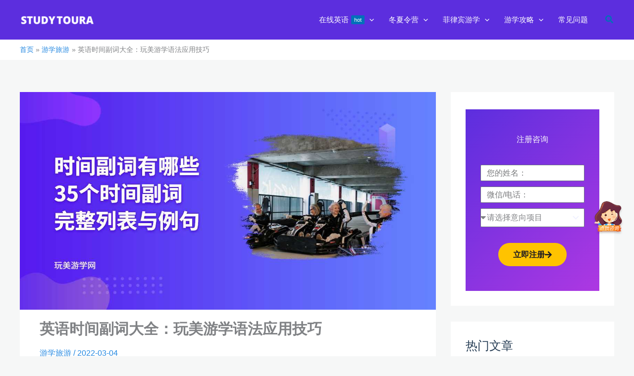

--- FILE ---
content_type: text/css
request_url: https://www.studytoura.com/wp-content/uploads/elementor/css/post-42176.css?ver=1768812211
body_size: 736
content:
.elementor-42176 .elementor-element.elementor-element-7efc1be:not(.elementor-motion-effects-element-type-background), .elementor-42176 .elementor-element.elementor-element-7efc1be > .elementor-motion-effects-container > .elementor-motion-effects-layer{background-color:#F8FAFC;}.elementor-42176 .elementor-element.elementor-element-7efc1be{transition:background 0.3s, border 0.3s, border-radius 0.3s, box-shadow 0.3s;padding:50px 30px 50px 30px;}.elementor-42176 .elementor-element.elementor-element-7efc1be > .elementor-background-overlay{transition:background 0.3s, border-radius 0.3s, opacity 0.3s;}.elementor-42176 .elementor-element.elementor-element-bf887a1 .uael-heading,.elementor-42176 .elementor-element.elementor-element-bf887a1 .uael-sub-heading, .elementor-42176 .elementor-element.elementor-element-bf887a1 .uael-sub-heading *,.elementor-42176 .elementor-element.elementor-element-bf887a1 .uael-subheading, .elementor-42176 .elementor-element.elementor-element-bf887a1 .uael-subheading *, .elementor-42176 .elementor-element.elementor-element-bf887a1 .uael-separator-parent{text-align:center;}.elementor-42176 .elementor-element.elementor-element-bf887a1 > .elementor-widget-container{padding:0px 0px 10px 0px;}.elementor-42176 .elementor-element.elementor-element-bf887a1 .uael-heading, .elementor-42176 .elementor-element.elementor-element-bf887a1 .uael-heading a{font-size:24px;}.elementor-42176 .elementor-element.elementor-element-bf887a1 .uael-heading{margin:0px 0px 15px 0px;}.elementor-42176 .elementor-element.elementor-element-bf887a1 .uael-sub-heading{margin:15px 0px 0px 0px;}.elementor-42176 .elementor-element.elementor-element-91300ba img{max-width:15%;border-radius:6px 6px 6px 6px;}.elementor-42176 .elementor-element.elementor-element-ebfd165 .elementor-repeater-item-e3da0a9 .elementor-button .elementor-button-icon i{font-size:1em;}.elementor-42176 .elementor-element.elementor-element-ebfd165 .elementor-repeater-item-e3da0a9 .elementor-button .elementor-button-icon svg{height:1em;width:1em;}.elementor-42176 .elementor-element.elementor-element-ebfd165 .elementor-repeater-item-e3da0a9 .elementor-button{color:var( --e-global-color-ea3b0e4 );background-color:var( --e-global-color-astglobalcolor5 );border-style:solid;border-width:1px 1px 1px 1px;border-color:var( --e-global-color-ea3b0e4 );}.elementor-42176 .elementor-element.elementor-element-ebfd165 .elementor-repeater-item-e3da0a9 .elementor-button:hover{color:var( --e-global-color-astglobalcolor5 );background-color:var( --e-global-color-ea3b0e4 );}.elementor-42176 .elementor-element.elementor-element-ebfd165 > .elementor-widget-container{padding:20px 0px 20px 0px;}.elementor-42176 .elementor-element.elementor-element-ebfd165 .uael-dual-button-wrap .uael-button-wrapper{margin-right:calc( 20px / 2);margin-left:calc( 20px / 2);}.elementor-42176 .elementor-element.elementor-element-ebfd165.uael-button-stack-none .uael-dual-button-wrap{margin-right:calc( -20px / 2);margin-left:calc( -20px / 2);}.elementor-42176 .elementor-element.elementor-element-ebfd165.uael-button-stack-desktop .uael-dual-button-wrap .uael-button-wrapper{margin-bottom:calc( 20px / 2 );margin-top:calc( 20px / 2 );margin-right:0;margin-left:0;}.elementor-42176 .elementor-element.elementor-element-ebfd165.uael-button-stack-desktop .uael-dual-button-wrap .uael-button-wrapper:last-child{margin-bottom:0;}.elementor-42176 .elementor-element.elementor-element-ebfd165.uael-button-stack-desktop .uael-dual-button-wrap .uael-button-wrapper:first-child{margin-top:0;}@media(max-width:1024px){.elementor-42176 .elementor-element.elementor-element-91300ba img{max-width:20%;}.elementor-42176 .elementor-element.elementor-element-ebfd165.uael-button-stack-tablet .uael-dual-button-wrap .uael-button-wrapper{margin-bottom:calc( 30px / 2 );margin-top:calc( 30px / 2 );margin-right:0;margin-left:0;}.elementor-42176 .elementor-element.elementor-element-ebfd165.uael-button-stack-tablet .uael-dual-button-wrap .uael-button-wrapper:last-child{margin-bottom:0;}.elementor-42176 .elementor-element.elementor-element-ebfd165.uael-button-stack-tablet .uael-dual-button-wrap .uael-button-wrapper:first-child{margin-top:0;}}@media(max-width:768px){.elementor-42176 .elementor-element.elementor-element-bf887a1 .uael-heading, .elementor-42176 .elementor-element.elementor-element-bf887a1 .uael-heading a{font-size:20px;}.elementor-42176 .elementor-element.elementor-element-bf887a1 .uael-sub-heading{font-size:16px;}.elementor-42176 .elementor-element.elementor-element-91300ba img{max-width:55%;}.elementor-42176 .elementor-element.elementor-element-ebfd165.uael-button-stack-mobile .uael-dual-button-wrap .uael-button-wrapper{margin-bottom:calc( 30px / 2 );margin-top:calc( 30px / 2 );margin-right:0;margin-left:0;}.elementor-42176 .elementor-element.elementor-element-ebfd165.uael-button-stack-mobile .uael-dual-button-wrap .uael-button-wrapper:last-child{margin-bottom:0;}.elementor-42176 .elementor-element.elementor-element-ebfd165.uael-button-stack-mobile .uael-dual-button-wrap .uael-button-wrapper:first-child{margin-top:0;}.elementor-42176 .elementor-element.elementor-element-ebfd165 .uael-dual-button-wrap .uael-button-wrapper{margin-right:calc( 30px / 2);margin-left:calc( 30px / 2);}.elementor-42176 .elementor-element.elementor-element-ebfd165.uael-button-stack-none .uael-dual-button-wrap{margin-right:calc( -30px / 2);margin-left:calc( -30px / 2);}.elementor-42176 .elementor-element.elementor-element-ebfd165.uael-button-stack-desktop .uael-dual-button-wrap .uael-button-wrapper{margin-bottom:calc( 30px / 2 );margin-top:calc( 30px / 2 );margin-right:0;margin-left:0;}.elementor-42176 .elementor-element.elementor-element-ebfd165.uael-button-stack-desktop .uael-dual-button-wrap .uael-button-wrapper:last-child{margin-bottom:0;}.elementor-42176 .elementor-element.elementor-element-ebfd165.uael-button-stack-desktop .uael-dual-button-wrap .uael-button-wrapper:first-child{margin-top:0;}}

--- FILE ---
content_type: text/css
request_url: https://www.studytoura.com/wp-content/uploads/elementor/css/post-24564.css?ver=1768812104
body_size: 466
content:
.elementor-kit-24564{--e-global-color-primary:#6EC1E4;--e-global-color-secondary:#54595F;--e-global-color-text:#243B53;--e-global-color-accent:#61CE70;--e-global-color-41d148c:#F9F9F9;--e-global-color-25d38a3:#181723;--e-global-color-ea3b0e4:#5C2EDE;--e-global-color-6bb4ad4:#FFC300;--e-global-color-2ce8775:#AD38E2;--e-global-color-33fa40e:#492CDD;--e-global-color-c274fe1:#FFD71C;--e-global-color-3652c81:#F5F7FB;--e-global-color-2aa96fa:#FFF6ED;--e-global-color-f076c4e:#F3F2FF;--e-global-color-199861d:#EBF9FF;--e-global-color-ed28e04:#FEF2FF;--e-global-color-4f4b506:#FFF6E7;--e-global-color-fe01150:#E6F7FE;--e-global-color-3106b30:#EFF0FF;}.elementor-kit-24564 e-page-transition{background-color:#FFBC7D;}.elementor-kit-24564 a{font-weight:normal;}.elementor-section.elementor-section-boxed > .elementor-container{max-width:1200px;}.e-con{--container-max-width:1200px;}.elementor-widget:not(:last-child){margin-block-end:20px;}.elementor-element{--widgets-spacing:20px 20px;--widgets-spacing-row:20px;--widgets-spacing-column:20px;}{}h1.entry-title{display:var(--page-title-display);}@media(max-width:1024px){.elementor-kit-24564 button,.elementor-kit-24564 input[type="button"],.elementor-kit-24564 input[type="submit"],.elementor-kit-24564 .elementor-button{padding:18px 30px 14px 30px;}.elementor-section.elementor-section-boxed > .elementor-container{max-width:1024px;}.e-con{--container-max-width:1024px;}}@media(max-width:768px){.elementor-kit-24564 button,.elementor-kit-24564 input[type="button"],.elementor-kit-24564 input[type="submit"],.elementor-kit-24564 .elementor-button{padding:18px 30px 14px 30px;}.elementor-section.elementor-section-boxed > .elementor-container{max-width:767px;}.e-con{--container-max-width:767px;}}

--- FILE ---
content_type: text/css
request_url: https://www.studytoura.com/wp-content/cache/background-css/1/www.studytoura.com/wp-content/uploads/elementor/css/post-50655.css?ver=1768812104&wpr_t=1768881842
body_size: 1481
content:
.elementor-50655 .elementor-element.elementor-element-5af5a0cc:not(.elementor-motion-effects-element-type-background), .elementor-50655 .elementor-element.elementor-element-5af5a0cc > .elementor-motion-effects-container > .elementor-motion-effects-layer{background-image:var(--wpr-bg-9cd0a0fd-991c-4095-b01f-5405466823aa);background-position:center center;background-size:cover;}.elementor-50655 .elementor-element.elementor-element-5af5a0cc > .elementor-background-overlay{background-color:#001035;opacity:0.6;transition:background 0.3s, border-radius 0.3s, opacity 0.3s;}.elementor-50655 .elementor-element.elementor-element-5af5a0cc{transition:background 0.3s, border 0.3s, border-radius 0.3s, box-shadow 0.3s;padding:90px 0px 15px 0px;}.elementor-50655 .elementor-element.elementor-element-24fae23{width:var( --container-widget-width, 5% );max-width:5%;--container-widget-width:5%;--container-widget-flex-grow:0;top:400px;text-align:end;}body:not(.rtl) .elementor-50655 .elementor-element.elementor-element-24fae23{right:20px;}body.rtl .elementor-50655 .elementor-element.elementor-element-24fae23{left:20px;}.elementor-50655 .elementor-element.elementor-element-19c228db .elementor-heading-title{font-size:18px;font-weight:500;color:#ffffff;}.elementor-50655 .elementor-element.elementor-element-aea124 .elementor-icon-list-items:not(.elementor-inline-items) .elementor-icon-list-item:not(:last-child){padding-block-end:calc(5px/2);}.elementor-50655 .elementor-element.elementor-element-aea124 .elementor-icon-list-items:not(.elementor-inline-items) .elementor-icon-list-item:not(:first-child){margin-block-start:calc(5px/2);}.elementor-50655 .elementor-element.elementor-element-aea124 .elementor-icon-list-items.elementor-inline-items .elementor-icon-list-item{margin-inline:calc(5px/2);}.elementor-50655 .elementor-element.elementor-element-aea124 .elementor-icon-list-items.elementor-inline-items{margin-inline:calc(-5px/2);}.elementor-50655 .elementor-element.elementor-element-aea124 .elementor-icon-list-items.elementor-inline-items .elementor-icon-list-item:after{inset-inline-end:calc(-5px/2);}.elementor-50655 .elementor-element.elementor-element-aea124 .elementor-icon-list-icon i{transition:color 0.3s;}.elementor-50655 .elementor-element.elementor-element-aea124 .elementor-icon-list-icon svg{transition:fill 0.3s;}.elementor-50655 .elementor-element.elementor-element-aea124{--e-icon-list-icon-size:0px;--icon-vertical-offset:0px;}.elementor-50655 .elementor-element.elementor-element-aea124 .elementor-icon-list-icon{padding-inline-end:0px;}.elementor-50655 .elementor-element.elementor-element-aea124 .elementor-icon-list-item > .elementor-icon-list-text, .elementor-50655 .elementor-element.elementor-element-aea124 .elementor-icon-list-item > a{font-size:14px;font-weight:300;}.elementor-50655 .elementor-element.elementor-element-aea124 .elementor-icon-list-text{color:rgba(255,255,255,0.5);transition:color 0.3s;}.elementor-50655 .elementor-element.elementor-element-1f0b83d9 .elementor-heading-title{font-size:18px;font-weight:500;color:#ffffff;}.elementor-50655 .elementor-element.elementor-element-6be90353 .elementor-icon-list-items:not(.elementor-inline-items) .elementor-icon-list-item:not(:last-child){padding-block-end:calc(5px/2);}.elementor-50655 .elementor-element.elementor-element-6be90353 .elementor-icon-list-items:not(.elementor-inline-items) .elementor-icon-list-item:not(:first-child){margin-block-start:calc(5px/2);}.elementor-50655 .elementor-element.elementor-element-6be90353 .elementor-icon-list-items.elementor-inline-items .elementor-icon-list-item{margin-inline:calc(5px/2);}.elementor-50655 .elementor-element.elementor-element-6be90353 .elementor-icon-list-items.elementor-inline-items{margin-inline:calc(-5px/2);}.elementor-50655 .elementor-element.elementor-element-6be90353 .elementor-icon-list-items.elementor-inline-items .elementor-icon-list-item:after{inset-inline-end:calc(-5px/2);}.elementor-50655 .elementor-element.elementor-element-6be90353 .elementor-icon-list-icon i{transition:color 0.3s;}.elementor-50655 .elementor-element.elementor-element-6be90353 .elementor-icon-list-icon svg{transition:fill 0.3s;}.elementor-50655 .elementor-element.elementor-element-6be90353{--e-icon-list-icon-size:0px;--icon-vertical-offset:0px;}.elementor-50655 .elementor-element.elementor-element-6be90353 .elementor-icon-list-icon{padding-inline-end:0px;}.elementor-50655 .elementor-element.elementor-element-6be90353 .elementor-icon-list-item > .elementor-icon-list-text, .elementor-50655 .elementor-element.elementor-element-6be90353 .elementor-icon-list-item > a{font-size:14px;font-weight:300;}.elementor-50655 .elementor-element.elementor-element-6be90353 .elementor-icon-list-text{color:rgba(255,255,255,0.5);transition:color 0.3s;}.elementor-50655 .elementor-element.elementor-element-1c1a89ed .elementor-heading-title{font-size:18px;font-weight:500;color:#ffffff;}.elementor-50655 .elementor-element.elementor-element-345fe59c .elementor-icon-list-items:not(.elementor-inline-items) .elementor-icon-list-item:not(:last-child){padding-block-end:calc(5px/2);}.elementor-50655 .elementor-element.elementor-element-345fe59c .elementor-icon-list-items:not(.elementor-inline-items) .elementor-icon-list-item:not(:first-child){margin-block-start:calc(5px/2);}.elementor-50655 .elementor-element.elementor-element-345fe59c .elementor-icon-list-items.elementor-inline-items .elementor-icon-list-item{margin-inline:calc(5px/2);}.elementor-50655 .elementor-element.elementor-element-345fe59c .elementor-icon-list-items.elementor-inline-items{margin-inline:calc(-5px/2);}.elementor-50655 .elementor-element.elementor-element-345fe59c .elementor-icon-list-items.elementor-inline-items .elementor-icon-list-item:after{inset-inline-end:calc(-5px/2);}.elementor-50655 .elementor-element.elementor-element-345fe59c .elementor-icon-list-icon i{transition:color 0.3s;}.elementor-50655 .elementor-element.elementor-element-345fe59c .elementor-icon-list-icon svg{transition:fill 0.3s;}.elementor-50655 .elementor-element.elementor-element-345fe59c{--e-icon-list-icon-size:0px;--icon-vertical-offset:0px;}.elementor-50655 .elementor-element.elementor-element-345fe59c .elementor-icon-list-icon{padding-inline-end:0px;}.elementor-50655 .elementor-element.elementor-element-345fe59c .elementor-icon-list-item > .elementor-icon-list-text, .elementor-50655 .elementor-element.elementor-element-345fe59c .elementor-icon-list-item > a{font-size:14px;font-weight:300;}.elementor-50655 .elementor-element.elementor-element-345fe59c .elementor-icon-list-text{color:rgba(255,255,255,0.5);transition:color 0.3s;}.elementor-50655 .elementor-element.elementor-element-5434e38e > .elementor-element-populated{margin:0% 0% 0% 0%;--e-column-margin-right:0%;--e-column-margin-left:0%;}.elementor-50655 .elementor-element.elementor-element-7b2a2d2a .elementor-heading-title{font-size:18px;font-weight:500;color:#ffffff;}.elementor-50655 .elementor-element.elementor-element-553ddacb .elementor-icon-list-items:not(.elementor-inline-items) .elementor-icon-list-item:not(:last-child){padding-block-end:calc(5px/2);}.elementor-50655 .elementor-element.elementor-element-553ddacb .elementor-icon-list-items:not(.elementor-inline-items) .elementor-icon-list-item:not(:first-child){margin-block-start:calc(5px/2);}.elementor-50655 .elementor-element.elementor-element-553ddacb .elementor-icon-list-items.elementor-inline-items .elementor-icon-list-item{margin-inline:calc(5px/2);}.elementor-50655 .elementor-element.elementor-element-553ddacb .elementor-icon-list-items.elementor-inline-items{margin-inline:calc(-5px/2);}.elementor-50655 .elementor-element.elementor-element-553ddacb .elementor-icon-list-items.elementor-inline-items .elementor-icon-list-item:after{inset-inline-end:calc(-5px/2);}.elementor-50655 .elementor-element.elementor-element-553ddacb .elementor-icon-list-icon i{transition:color 0.3s;}.elementor-50655 .elementor-element.elementor-element-553ddacb .elementor-icon-list-icon svg{transition:fill 0.3s;}.elementor-50655 .elementor-element.elementor-element-553ddacb{--e-icon-list-icon-size:0px;--icon-vertical-offset:0px;}.elementor-50655 .elementor-element.elementor-element-553ddacb .elementor-icon-list-icon{padding-inline-end:0px;}.elementor-50655 .elementor-element.elementor-element-553ddacb .elementor-icon-list-item > .elementor-icon-list-text, .elementor-50655 .elementor-element.elementor-element-553ddacb .elementor-icon-list-item > a{font-size:14px;font-weight:300;}.elementor-50655 .elementor-element.elementor-element-553ddacb .elementor-icon-list-text{color:rgba(255,255,255,0.5);transition:color 0.3s;}.elementor-50655 .elementor-element.elementor-element-4eee1b59 > .elementor-element-populated{margin:0% 0% 0% 20%;--e-column-margin-right:0%;--e-column-margin-left:20%;}.elementor-50655 .elementor-element.elementor-element-6675b6d5 .elementor-heading-title{font-size:18px;font-weight:500;color:#ffffff;}.elementor-50655 .elementor-element.elementor-element-82cc517{text-align:start;}.elementor-50655 .elementor-element.elementor-element-573f95b3 > .elementor-container > .elementor-column > .elementor-widget-wrap{align-content:center;align-items:center;}.elementor-50655 .elementor-element.elementor-element-573f95b3{border-style:dotted;border-width:1px 0px 0px 0px;border-color:rgba(255,255,255,0.59);margin-top:80px;margin-bottom:0px;padding:20px 0px 0px 0px;}.elementor-50655 .elementor-element.elementor-element-79ff9e3d .elementor-heading-title{font-size:13px;font-weight:300;line-height:1.5em;color:rgba(255,255,255,0.5);}.elementor-50655 .elementor-element.elementor-element-378640c3{text-align:end;}.elementor-50655 .elementor-element.elementor-element-378640c3 .elementor-heading-title{font-size:13px;font-weight:300;line-height:1.5em;color:rgba(255,255,255,0.5);}.elementor-theme-builder-content-area{height:400px;}.elementor-location-header:before, .elementor-location-footer:before{content:"";display:table;clear:both;}@media(max-width:1024px){.elementor-50655 .elementor-element.elementor-element-5af5a0cc{padding:30px 20px 30px 20px;}.elementor-50655 .elementor-element.elementor-element-aea124 .elementor-icon-list-item > .elementor-icon-list-text, .elementor-50655 .elementor-element.elementor-element-aea124 .elementor-icon-list-item > a{font-size:13px;}.elementor-50655 .elementor-element.elementor-element-6be90353 .elementor-icon-list-item > .elementor-icon-list-text, .elementor-50655 .elementor-element.elementor-element-6be90353 .elementor-icon-list-item > a{font-size:13px;}.elementor-50655 .elementor-element.elementor-element-345fe59c .elementor-icon-list-item > .elementor-icon-list-text, .elementor-50655 .elementor-element.elementor-element-345fe59c .elementor-icon-list-item > a{font-size:13px;}.elementor-50655 .elementor-element.elementor-element-553ddacb .elementor-icon-list-item > .elementor-icon-list-text, .elementor-50655 .elementor-element.elementor-element-553ddacb .elementor-icon-list-item > a{font-size:13px;}.elementor-50655 .elementor-element.elementor-element-4eee1b59 > .elementor-element-populated{margin:0px 0px 0px 0px;--e-column-margin-right:0px;--e-column-margin-left:0px;}}@media(max-width:768px){.elementor-50655 .elementor-element.elementor-element-5af5a0cc{padding:30px 20px 30px 20px;}.elementor-50655 .elementor-element.elementor-element-5b2f75b4 > .elementor-element-populated{padding:0px 0px 0px 0px;}.elementor-50655 .elementor-element.elementor-element-24fae23{--container-widget-width:50px;--container-widget-flex-grow:0;width:var( --container-widget-width, 50px );max-width:50px;}body:not(.rtl) .elementor-50655 .elementor-element.elementor-element-24fae23{right:10px;}body.rtl .elementor-50655 .elementor-element.elementor-element-24fae23{left:10px;}.elementor-50655 .elementor-element.elementor-element-7057f383{width:50%;}.elementor-50655 .elementor-element.elementor-element-158e46c7{width:50%;}.elementor-50655 .elementor-element.elementor-element-142bc4a1{width:50%;}.elementor-50655 .elementor-element.elementor-element-142bc4a1 > .elementor-element-populated{margin:30px 0px 0px 0px;--e-column-margin-right:0px;--e-column-margin-left:0px;}.elementor-50655 .elementor-element.elementor-element-5434e38e{width:50%;}.elementor-50655 .elementor-element.elementor-element-5434e38e > .elementor-element-populated{margin:30px 0px 0px 0px;--e-column-margin-right:0px;--e-column-margin-left:0px;}.elementor-50655 .elementor-element.elementor-element-4eee1b59 > .elementor-element-populated{margin:30px 0px 0px 0px;--e-column-margin-right:0px;--e-column-margin-left:0px;}.elementor-50655 .elementor-element.elementor-element-573f95b3{margin-top:30px;margin-bottom:0px;}.elementor-50655 .elementor-element.elementor-element-378640c3{text-align:start;}}@media(min-width:769px){.elementor-50655 .elementor-element.elementor-element-7057f383{width:17%;}.elementor-50655 .elementor-element.elementor-element-158e46c7{width:17%;}.elementor-50655 .elementor-element.elementor-element-142bc4a1{width:20%;}.elementor-50655 .elementor-element.elementor-element-5434e38e{width:17.411%;}.elementor-50655 .elementor-element.elementor-element-4eee1b59{width:28.589%;}}@media(max-width:1024px) and (min-width:769px){.elementor-50655 .elementor-element.elementor-element-20448d92{width:70%;}.elementor-50655 .elementor-element.elementor-element-2f040f76{width:30%;}}

--- FILE ---
content_type: text/css
request_url: https://www.studytoura.com/wp-content/uploads/elementor/css/post-60978.css?ver=1768812211
body_size: 842
content:
.elementor-60978 .elementor-element.elementor-element-d3b464a{transition:background 0.3s, border 0.3s, border-radius 0.3s, box-shadow 0.3s;}.elementor-60978 .elementor-element.elementor-element-d3b464a > .elementor-background-overlay{transition:background 0.3s, border-radius 0.3s, opacity 0.3s;}.elementor-60978 .elementor-element.elementor-element-9aea4f8:not(.elementor-motion-effects-element-type-background) > .elementor-widget-wrap, .elementor-60978 .elementor-element.elementor-element-9aea4f8 > .elementor-widget-wrap > .elementor-motion-effects-container > .elementor-motion-effects-layer{background-color:transparent;background-image:linear-gradient(135deg, var( --e-global-color-ea3b0e4 ) 0%, var( --e-global-color-2ce8775 ) 100%);}.elementor-60978 .elementor-element.elementor-element-9aea4f8 > .elementor-element-populated{transition:background 0.3s, border 0.3s, border-radius 0.3s, box-shadow 0.3s;padding:50px 30px 50px 30px;}.elementor-60978 .elementor-element.elementor-element-9aea4f8 > .elementor-element-populated > .elementor-background-overlay{transition:background 0.3s, border-radius 0.3s, opacity 0.3s;}.elementor-60978 .elementor-element.elementor-element-4b2fae0 > .elementor-widget-container{padding:0px 0px 20px 0px;}.elementor-60978 .elementor-element.elementor-element-4b2fae0{text-align:center;}.elementor-60978 .elementor-element.elementor-element-4b2fae0 .elementor-heading-title{color:var( --e-global-color-41d148c );}.elementor-60978 .elementor-element.elementor-element-54e3bc5 .elementor-button-content-wrapper{flex-direction:row-reverse;}.elementor-60978 .elementor-element.elementor-element-54e3bc5 .elementor-button span{gap:10px;}.elementor-60978 .elementor-element.elementor-element-54e3bc5 .elementor-field-group{padding-right:calc( 10px/2 );padding-left:calc( 10px/2 );margin-bottom:11px;}.elementor-60978 .elementor-element.elementor-element-54e3bc5 .elementor-form-fields-wrapper{margin-left:calc( -10px/2 );margin-right:calc( -10px/2 );margin-bottom:-11px;}.elementor-60978 .elementor-element.elementor-element-54e3bc5 .elementor-field-group.recaptcha_v3-bottomleft, .elementor-60978 .elementor-element.elementor-element-54e3bc5 .elementor-field-group.recaptcha_v3-bottomright{margin-bottom:0;}.elementor-60978 .elementor-element.elementor-element-54e3bc5 .elementor-field-group > label, .elementor-60978 .elementor-element.elementor-element-54e3bc5 .elementor-field-subgroup label{color:var( --e-global-color-41d148c );}.elementor-60978 .elementor-element.elementor-element-54e3bc5 .elementor-field-group > label{font-size:15px;}.elementor-60978 .elementor-element.elementor-element-54e3bc5 .elementor-field-type-html{padding-bottom:10px;}.elementor-60978 .elementor-element.elementor-element-54e3bc5 .elementor-field-group .elementor-field, .elementor-60978 .elementor-element.elementor-element-54e3bc5 .elementor-field-subgroup label{font-size:15px;}.elementor-60978 .elementor-element.elementor-element-54e3bc5 .elementor-field-group .elementor-field:not(.elementor-select-wrapper){background-color:#ffffff;}.elementor-60978 .elementor-element.elementor-element-54e3bc5 .elementor-field-group .elementor-select-wrapper select{background-color:#ffffff;}.elementor-60978 .elementor-element.elementor-element-54e3bc5 .elementor-button{font-size:15px;font-weight:600;border-radius:30px 30px 30px 30px;padding:12px 30px 12px 30px;}.elementor-60978 .elementor-element.elementor-element-54e3bc5 .e-form__buttons__wrapper__button-next{background-color:var( --e-global-color-6bb4ad4 );color:var( --e-global-color-25d38a3 );}.elementor-60978 .elementor-element.elementor-element-54e3bc5 .elementor-button[type="submit"]{background-color:var( --e-global-color-6bb4ad4 );color:var( --e-global-color-25d38a3 );}.elementor-60978 .elementor-element.elementor-element-54e3bc5 .elementor-button[type="submit"] svg *{fill:var( --e-global-color-25d38a3 );}.elementor-60978 .elementor-element.elementor-element-54e3bc5 .e-form__buttons__wrapper__button-previous{color:#ffffff;}.elementor-60978 .elementor-element.elementor-element-54e3bc5 .e-form__buttons__wrapper__button-next:hover{background-color:var( --e-global-color-c274fe1 );color:var( --e-global-color-25d38a3 );}.elementor-60978 .elementor-element.elementor-element-54e3bc5 .elementor-button[type="submit"]:hover{background-color:var( --e-global-color-c274fe1 );color:var( --e-global-color-25d38a3 );}.elementor-60978 .elementor-element.elementor-element-54e3bc5 .elementor-button[type="submit"]:hover svg *{fill:var( --e-global-color-25d38a3 );}.elementor-60978 .elementor-element.elementor-element-54e3bc5 .e-form__buttons__wrapper__button-previous:hover{color:#ffffff;}.elementor-60978 .elementor-element.elementor-element-54e3bc5{--e-form-steps-indicators-spacing:20px;--e-form-steps-indicator-padding:30px;--e-form-steps-indicator-inactive-secondary-color:#ffffff;--e-form-steps-indicator-active-secondary-color:#ffffff;--e-form-steps-indicator-completed-secondary-color:#ffffff;--e-form-steps-divider-width:1px;--e-form-steps-divider-gap:10px;}@media(max-width:768px){.elementor-60978 .elementor-element.elementor-element-d3b464a{padding:10px 10px 10px 10px;}.elementor-60978 .elementor-element.elementor-element-9aea4f8 > .elementor-element-populated{padding:50px 10px 50px 10px;}.elementor-60978 .elementor-element.elementor-element-54e3bc5 > .elementor-widget-container{padding:20px 20px 20px 20px;}}